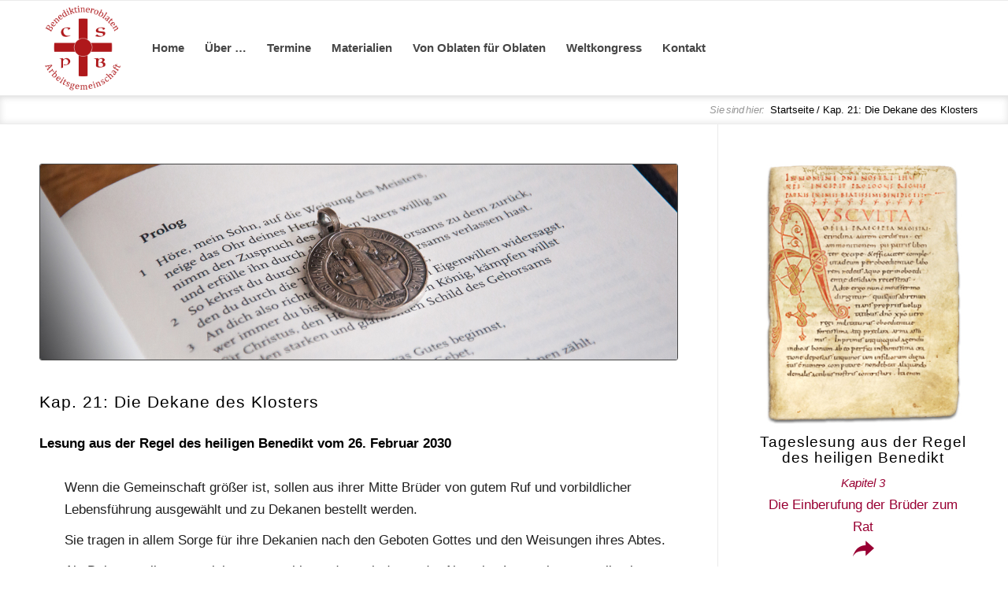

--- FILE ---
content_type: text/html; charset=UTF-8
request_url: https://benediktineroblaten.de/tageslesung/kap-21-die-dekane-des-klosters-6-2030-02-26/
body_size: 11188
content:
<!DOCTYPE html>
<html lang="de" class="html_stretched responsive av-preloader-disabled  html_header_top html_logo_left html_main_nav_header html_menu_right html_custom html_header_sticky html_header_shrinking_disabled html_mobile_menu_phone html_header_searchicon_disabled html_content_align_center html_header_unstick_top_disabled html_header_stretch_disabled html_elegant-blog html_modern-blog html_av-overlay-side html_av-overlay-side-classic html_av-submenu-noclone html_entry_id_9463 av-cookies-no-cookie-consent av-no-preview av-default-lightbox html_text_menu_active av-mobile-menu-switch-default">
<head>
<meta charset="UTF-8" />


<!-- mobile setting -->
<meta name="viewport" content="width=device-width, initial-scale=1">

<!-- Scripts/CSS and wp_head hook -->
<meta name='robots' content='index, follow, max-image-preview:large, max-snippet:-1, max-video-preview:-1' />
	<style>img:is([sizes="auto" i], [sizes^="auto," i]) { contain-intrinsic-size: 3000px 1500px }</style>
	
	<!-- This site is optimized with the Yoast SEO plugin v26.7 - https://yoast.com/wordpress/plugins/seo/ -->
	<title>Kap. 21: Die Dekane des Klosters - Arbeitsgemeinschaft Benediktineroblaten im deutschsprachigen Raum</title>
	<link rel="canonical" href="https://benediktineroblaten.de/tageslesung/kap-21-die-dekane-des-klosters-6-2030-02-26/" />
	<meta property="og:locale" content="de_DE" />
	<meta property="og:type" content="article" />
	<meta property="og:title" content="Kap. 21: Die Dekane des Klosters - Arbeitsgemeinschaft Benediktineroblaten im deutschsprachigen Raum" />
	<meta property="og:description" content="Wenn die Gemeinschaft größer ist, sollen aus ihrer Mitte Brüder von gutem Ruf und vorbildlicher Lebensführung ausgewählt und zu Dekanen bestellt werden. Sie tragen in allem Sorge für ihre Dekanien nach den Geboten Gottes und den Weisungen ihres Abtes. Als Dekane sollen nur solche ausgewählt werden, mit denen der Abt seine Last unbesorgt teilen kann. [&hellip;]" />
	<meta property="og:url" content="https://benediktineroblaten.de/tageslesung/kap-21-die-dekane-des-klosters-6-2030-02-26/" />
	<meta property="og:site_name" content="Arbeitsgemeinschaft Benediktineroblaten im deutschsprachigen Raum" />
	<meta property="article:modified_time" content="2016-02-26T12:25:16+00:00" />
	<meta name="twitter:card" content="summary_large_image" />
	<meta name="twitter:label1" content="Geschätzte Lesezeit" />
	<meta name="twitter:data1" content="1 Minute" />
	<script type="application/ld+json" class="yoast-schema-graph">{"@context":"https://schema.org","@graph":[{"@type":"WebPage","@id":"https://benediktineroblaten.de/tageslesung/kap-21-die-dekane-des-klosters-6-2030-02-26/","url":"https://benediktineroblaten.de/tageslesung/kap-21-die-dekane-des-klosters-6-2030-02-26/","name":"Kap. 21: Die Dekane des Klosters - Arbeitsgemeinschaft Benediktineroblaten im deutschsprachigen Raum","isPartOf":{"@id":"https://benediktineroblaten.de/#website"},"datePublished":"2016-02-26T12:20:58+00:00","dateModified":"2016-02-26T12:25:16+00:00","breadcrumb":{"@id":"https://benediktineroblaten.de/tageslesung/kap-21-die-dekane-des-klosters-6-2030-02-26/#breadcrumb"},"inLanguage":"de","potentialAction":[{"@type":"ReadAction","target":["https://benediktineroblaten.de/tageslesung/kap-21-die-dekane-des-klosters-6-2030-02-26/"]}]},{"@type":"BreadcrumbList","@id":"https://benediktineroblaten.de/tageslesung/kap-21-die-dekane-des-klosters-6-2030-02-26/#breadcrumb","itemListElement":[{"@type":"ListItem","position":1,"name":"Startseite","item":"https://benediktineroblaten.de/"},{"@type":"ListItem","position":2,"name":"Kap. 21: Die Dekane des Klosters"}]},{"@type":"WebSite","@id":"https://benediktineroblaten.de/#website","url":"https://benediktineroblaten.de/","name":"Arbeitsgemeinschaft Benediktineroblaten im deutschsprachigen Raum","description":"","publisher":{"@id":"https://benediktineroblaten.de/#organization"},"potentialAction":[{"@type":"SearchAction","target":{"@type":"EntryPoint","urlTemplate":"https://benediktineroblaten.de/?s={search_term_string}"},"query-input":{"@type":"PropertyValueSpecification","valueRequired":true,"valueName":"search_term_string"}}],"inLanguage":"de"},{"@type":"Organization","@id":"https://benediktineroblaten.de/#organization","name":"Arbeitsgemeinschaft Benediktineroblaten im deutschen Sprachraum e.V.","url":"https://benediktineroblaten.de/","logo":{"@type":"ImageObject","inLanguage":"de","@id":"https://benediktineroblaten.de/#/schema/logo/image/","url":"","contentUrl":"","caption":"Arbeitsgemeinschaft Benediktineroblaten im deutschen Sprachraum e.V."},"image":{"@id":"https://benediktineroblaten.de/#/schema/logo/image/"}}]}</script>
	<!-- / Yoast SEO plugin. -->


<link rel="alternate" type="application/rss+xml" title="Arbeitsgemeinschaft Benediktineroblaten im deutschsprachigen Raum &raquo; Feed" href="https://benediktineroblaten.de/feed/" />
<link rel="alternate" type="application/rss+xml" title="Arbeitsgemeinschaft Benediktineroblaten im deutschsprachigen Raum &raquo; Kommentar-Feed" href="https://benediktineroblaten.de/comments/feed/" />
<link rel='stylesheet' id='css-0-css' href='https://benediktineroblaten.de/wp-content/mmr/7add80ef-1765933400.min.css' type='text/css' media='all' />
<style id='css-0-inline-css' type='text/css'>
body .em { --font-family : inherit; --font-weight : inherit; --font-size : 1em; --line-height : inherit; }
</style>
<link rel='stylesheet' id='css-1-css' href='https://benediktineroblaten.de/wp-content/mmr/99f80a05-1761997167.min.css' type='text/css' media='all' />
<link rel='stylesheet' id='css-2-css' href='https://benediktineroblaten.de/wp-content/mmr/a4ea1135-1761997167.min.css' type='text/css' media='screen' />
<link rel='stylesheet' id='css-3-css' href='https://benediktineroblaten.de/wp-content/mmr/0a81136d-1767834202.min.css' type='text/css' media='all' />
<style id='css-3-inline-css' type='text/css'>
[data-borlabs-cookie-wrap] [data-borlabs-cookie] {background:#f9f9f9 !important; color:#606569 !important;}
[data-borlabs-cookie-wrap] [data-borlabs-cookie] p {color:#606569 !important;}
[data-borlabs-cookie-wrap] [data-borlabs-cookie] p a {color:#288fe9 !important;}
[data-borlabs-cookie-wrap] [data-borlabs-cookie] p.borlabsCookieSubHeadline {background:#eeeeee !important;}
[data-borlabs-cookie-wrap] [data-borlabs-cookie] p.borlabsCookieSuccess {color:#5eb930 !important;}
[data-borlabs-cookie-wrap] [data-borlabs-cookie] [data-borlabs-selection] ul {border-top: 1px solid #f2f2f2 !important; border-left: 1px solid #f2f2f2 !important; border-right: 1px solid #f2f2f2 !important;}
[data-borlabs-cookie-wrap] [data-borlabs-cookie] [data-borlabs-selection] ul li.cookieOption1 {background:#ffffff !important; border-bottom: 1px solid #f2f2f2 !important; color:#606569 !important;}
[data-borlabs-cookie-wrap] [data-borlabs-cookie] [data-borlabs-selection] ul li.cookieOption1:hover {background-color:#288fe9 !important; color:#ffffff !important;}
[data-borlabs-cookie-wrap] [data-borlabs-cookie] [data-borlabs-selection] ul li.cookieOption2 {background:#ffffff !important; border-bottom: 1px solid #f2f2f2 !important; color:#606569 !important;}
[data-borlabs-cookie-wrap] [data-borlabs-cookie] [data-borlabs-selection] ul li.cookieOption2:hover {background-color:#288fe9 !important; color:#ffffff !important;}
[data-borlabs-cookie-wrap] [data-borlabs-cookie] [data-borlabs-selection] ul li.cookieOption3 {background:#ffffff !important; border-bottom: 1px solid #f2f2f2 !important; color:#606569 !important;}
[data-borlabs-cookie-wrap] [data-borlabs-cookie] [data-borlabs-selection] ul li.cookieOption3:hover {background-color:#288fe9 !important; color:#ffffff !important;}
[data-borlabs-cookie-wrap] [data-borlabs-cookie] [data-borlabs-help] a {color:#288fe9 !important;}
.borlabs-cookie-bct-default, [data-borlabs-cookie-opt-out] {background:#efefef !important; color: #666666 !important;}
.borlabs-cookie-bct-default p, [data-borlabs-cookie-opt-out] p {color: #666666 !important;}
.borlabs-cookie-bct-default a[role="button"], [data-borlabs-cookie-opt-out] a[role="button"] {background:#288fe9 !important; color: #ffffff !important;}
.borlabs-cookie-bct-default a[role="button"]:hover, [data-borlabs-cookie-opt-out] a[role="button"]:hover {background:#2875e9 !important; color: #ffffff !important;}
[data-borlabs-cookie-opt-out] [data-borlabs-cookie-opt-out-success] {color: #5eb930 !important;}
</style>
<link rel='stylesheet' id='css-4-css' href='https://benediktineroblaten.de/wp-content/mmr/356505ae-1761997167.min.css' type='text/css' media='all' />
<script type="text/javascript" src="https://benediktineroblaten.de/wp-content/mmr/2f03053c-1702203270.min.js" id="js-5-js"></script>
<script type="text/javascript" src="https://benediktineroblaten.de/wp-content/mmr/2a3e0500-1752641816.min.js" id="js-6-js"></script>
<script type="text/javascript" src="https://benediktineroblaten.de/wp-content/mmr/1d0403fe-1739178794.min.js" id="js-7-js"></script>
<script type="text/javascript" src="https://benediktineroblaten.de/wp-content/mmr/151a031a-1712724071.min.js" id="js-8-js"></script>
<script type="text/javascript" id="js-8-js-after">
/* <![CDATA[ */
wp.i18n.setLocaleData( { 'text direction\u0004ltr': [ 'ltr' ] } );
/* ]]> */
</script>
<script type="text/javascript" id="js-9-js-extra">
/* <![CDATA[ */
var EM = {"ajaxurl":"https:\/\/benediktineroblaten.de\/wp-admin\/admin-ajax.php","locationajaxurl":"https:\/\/benediktineroblaten.de\/wp-admin\/admin-ajax.php?action=locations_search","firstDay":"1","locale":"de","dateFormat":"yy-mm-dd","ui_css":"https:\/\/benediktineroblaten.de\/wp-content\/plugins\/events-manager\/includes\/css\/jquery-ui\/build.min.css","show24hours":"1","is_ssl":"1","autocomplete_limit":"10","calendar":{"breakpoints":{"small":560,"medium":908,"large":false},"month_format":"M Y"},"phone":"","datepicker":{"format":"d.m.Y","locale":"de"},"search":{"breakpoints":{"small":650,"medium":850,"full":false}},"url":"https:\/\/benediktineroblaten.de\/wp-content\/plugins\/events-manager","assets":{"input.em-uploader":{"js":{"em-uploader":{"url":"https:\/\/benediktineroblaten.de\/wp-content\/plugins\/events-manager\/includes\/js\/em-uploader.js?v=7.2.3.1","event":"em_uploader_ready"}}},".em-event-editor":{"js":{"event-editor":{"url":"https:\/\/benediktineroblaten.de\/wp-content\/plugins\/events-manager\/includes\/js\/events-manager-event-editor.js?v=7.2.3.1","event":"em_event_editor_ready"}},"css":{"event-editor":"https:\/\/benediktineroblaten.de\/wp-content\/plugins\/events-manager\/includes\/css\/events-manager-event-editor.min.css?v=7.2.3.1"}},".em-recurrence-sets, .em-timezone":{"js":{"luxon":{"url":"luxon\/luxon.js?v=7.2.3.1","event":"em_luxon_ready"}}},".em-booking-form, #em-booking-form, .em-booking-recurring, .em-event-booking-form":{"js":{"em-bookings":{"url":"https:\/\/benediktineroblaten.de\/wp-content\/plugins\/events-manager\/includes\/js\/bookingsform.js?v=7.2.3.1","event":"em_booking_form_js_loaded"}}},"#em-opt-archetypes":{"js":{"archetypes":"https:\/\/benediktineroblaten.de\/wp-content\/plugins\/events-manager\/includes\/js\/admin-archetype-editor.js?v=7.2.3.1","archetypes_ms":"https:\/\/benediktineroblaten.de\/wp-content\/plugins\/events-manager\/includes\/js\/admin-archetypes.js?v=7.2.3.1","qs":"qs\/qs.js?v=7.2.3.1"}}},"cached":"","txt_search":"Suche","txt_searching":"Suche...","txt_loading":"Wird geladen\u00a0\u2026"};
/* ]]> */
</script>
<script type="text/javascript" src="https://benediktineroblaten.de/wp-content/mmr/42bf0663-1765933400.min.js" id="js-9-js"></script>
<script type="text/javascript" src="https://benediktineroblaten.de/wp-content/mmr/a80f0abb-1765933400.min.js" id="js-10-js"></script>
<script type="text/javascript" src="https://benediktineroblaten.de/wp-content/mmr/17690371-1761997167.min.js" id="js-11-js"></script>
<script type="text/javascript" src="https://benediktineroblaten.de/wp-content/mmr/2cb10518-1761997167.min.js" id="js-12-js"></script>
<script type="text/javascript" src="https://benediktineroblaten.de/wp-content/mmr/67680859-1645533264.min.js" id="js-13-js"></script>
<link rel="https://api.w.org/" href="https://benediktineroblaten.de/wp-json/" /><link rel="EditURI" type="application/rsd+xml" title="RSD" href="https://benediktineroblaten.de/xmlrpc.php?rsd" />
<meta name="generator" content="WordPress 6.8.3" />
<link rel='shortlink' href='https://benediktineroblaten.de/?p=9463' />
<link rel="alternate" title="oEmbed (JSON)" type="application/json+oembed" href="https://benediktineroblaten.de/wp-json/oembed/1.0/embed?url=https%3A%2F%2Fbenediktineroblaten.de%2Ftageslesung%2Fkap-21-die-dekane-des-klosters-6-2030-02-26%2F" />
<link rel="alternate" title="oEmbed (XML)" type="text/xml+oembed" href="https://benediktineroblaten.de/wp-json/oembed/1.0/embed?url=https%3A%2F%2Fbenediktineroblaten.de%2Ftageslesung%2Fkap-21-die-dekane-des-klosters-6-2030-02-26%2F&#038;format=xml" />

<link rel="icon" href="https://benediktineroblaten.de/wp-content/uploads/2018/01/arbeitsgemeinschaft-benediktineroblaten_favicon_64x64.png" type="image/png">
<!--[if lt IE 9]><script src="https://benediktineroblaten.de/wp-content/themes/enfold/js/html5shiv.js"></script><![endif]--><link rel="profile" href="https://gmpg.org/xfn/11" />
<link rel="alternate" type="application/rss+xml" title="Arbeitsgemeinschaft Benediktineroblaten im deutschsprachigen Raum RSS2 Feed" href="https://benediktineroblaten.de/feed/" />
<link rel="pingback" href="https://benediktineroblaten.de/xmlrpc.php" />

<style type='text/css' media='screen'>
 #top #header_main > .container, #top #header_main > .container .main_menu  .av-main-nav > li > a, #top #header_main #menu-item-shop .cart_dropdown_link{ height:120px; line-height: 120px; }
 .html_top_nav_header .av-logo-container{ height:120px;  }
 .html_header_top.html_header_sticky #top #wrap_all #main{ padding-top:120px; } 
</style>
<style type="text/css">
		@font-face {font-family: 'entypo-fontello-enfold'; font-weight: normal; font-style: normal; font-display: auto;
		src: url('https://benediktineroblaten.de/wp-content/themes/enfold/config-templatebuilder/avia-template-builder/assets/fonts/entypo-fontello-enfold/entypo-fontello-enfold.woff2') format('woff2'),
		url('https://benediktineroblaten.de/wp-content/themes/enfold/config-templatebuilder/avia-template-builder/assets/fonts/entypo-fontello-enfold/entypo-fontello-enfold.woff') format('woff'),
		url('https://benediktineroblaten.de/wp-content/themes/enfold/config-templatebuilder/avia-template-builder/assets/fonts/entypo-fontello-enfold/entypo-fontello-enfold.ttf') format('truetype'),
		url('https://benediktineroblaten.de/wp-content/themes/enfold/config-templatebuilder/avia-template-builder/assets/fonts/entypo-fontello-enfold/entypo-fontello-enfold.svg#entypo-fontello-enfold') format('svg'),
		url('https://benediktineroblaten.de/wp-content/themes/enfold/config-templatebuilder/avia-template-builder/assets/fonts/entypo-fontello-enfold/entypo-fontello-enfold.eot'),
		url('https://benediktineroblaten.de/wp-content/themes/enfold/config-templatebuilder/avia-template-builder/assets/fonts/entypo-fontello-enfold/entypo-fontello-enfold.eot?#iefix') format('embedded-opentype');
		}

		#top .avia-font-entypo-fontello-enfold, body .avia-font-entypo-fontello-enfold, html body [data-av_iconfont='entypo-fontello-enfold']:before{ font-family: 'entypo-fontello-enfold'; }
		
		@font-face {font-family: 'entypo-fontello'; font-weight: normal; font-style: normal; font-display: auto;
		src: url('https://benediktineroblaten.de/wp-content/themes/enfold/config-templatebuilder/avia-template-builder/assets/fonts/entypo-fontello/entypo-fontello.woff2') format('woff2'),
		url('https://benediktineroblaten.de/wp-content/themes/enfold/config-templatebuilder/avia-template-builder/assets/fonts/entypo-fontello/entypo-fontello.woff') format('woff'),
		url('https://benediktineroblaten.de/wp-content/themes/enfold/config-templatebuilder/avia-template-builder/assets/fonts/entypo-fontello/entypo-fontello.ttf') format('truetype'),
		url('https://benediktineroblaten.de/wp-content/themes/enfold/config-templatebuilder/avia-template-builder/assets/fonts/entypo-fontello/entypo-fontello.svg#entypo-fontello') format('svg'),
		url('https://benediktineroblaten.de/wp-content/themes/enfold/config-templatebuilder/avia-template-builder/assets/fonts/entypo-fontello/entypo-fontello.eot'),
		url('https://benediktineroblaten.de/wp-content/themes/enfold/config-templatebuilder/avia-template-builder/assets/fonts/entypo-fontello/entypo-fontello.eot?#iefix') format('embedded-opentype');
		}

		#top .avia-font-entypo-fontello, body .avia-font-entypo-fontello, html body [data-av_iconfont='entypo-fontello']:before{ font-family: 'entypo-fontello'; }
		
		@font-face {font-family: 'benediktiner'; font-weight: normal; font-style: normal; font-display: auto;
		src: url('https://benediktineroblaten.de/wp-content/uploads/avia_fonts/benediktiner/benediktiner.woff2') format('woff2'),
		url('https://benediktineroblaten.de/wp-content/uploads/avia_fonts/benediktiner/benediktiner.woff') format('woff'),
		url('https://benediktineroblaten.de/wp-content/uploads/avia_fonts/benediktiner/benediktiner.ttf') format('truetype'),
		url('https://benediktineroblaten.de/wp-content/uploads/avia_fonts/benediktiner/benediktiner.svg#benediktiner') format('svg'),
		url('https://benediktineroblaten.de/wp-content/uploads/avia_fonts/benediktiner/benediktiner.eot'),
		url('https://benediktineroblaten.de/wp-content/uploads/avia_fonts/benediktiner/benediktiner.eot?#iefix') format('embedded-opentype');
		}

		#top .avia-font-benediktiner, body .avia-font-benediktiner, html body [data-av_iconfont='benediktiner']:before{ font-family: 'benediktiner'; }
		</style>

<!--
Debugging Info for Theme support: 

Theme: Enfold
Version: 7.1.3
Installed: enfold
AviaFramework Version: 5.6
AviaBuilder Version: 6.0
aviaElementManager Version: 1.0.1
- - - - - - - - - - -
ChildTheme: Enfold Child
ChildTheme Version: 
ChildTheme Installed: enfold

- - - - - - - - - - -
ML:512-PU:76-PLA:12
WP:6.8.3
Compress: CSS:disabled - JS:disabled
Updates: enabled - token has changed and not verified
PLAu:10
-->
</head>

<body id="top" class="wp-singular event-template-default single single-event postid-9463 wp-theme-enfold wp-child-theme-enfold-child stretched rtl_columns av-curtain-numeric georgia-websave georgia helvetica-websave helvetica  post-type-event event-categories-regula-benedicti avia-responsive-images-support" itemscope="itemscope" itemtype="https://schema.org/WebPage" >

	
	<div id='wrap_all'>

	
<header id='header' class='all_colors header_color light_bg_color  av_header_top av_logo_left av_main_nav_header av_menu_right av_custom av_header_sticky av_header_shrinking_disabled av_header_stretch_disabled av_mobile_menu_phone av_header_searchicon_disabled av_header_unstick_top_disabled av_bottom_nav_disabled  av_header_border_disabled'  data-av_shrink_factor='50' role="banner" itemscope="itemscope" itemtype="https://schema.org/WPHeader" >

		<div  id='header_main' class='container_wrap container_wrap_logo'>

        <div class='container av-logo-container'><div class='inner-container'><span class='logo avia-standard-logo'><a href='https://benediktineroblaten.de/' class='' aria-label='Arge Benediktineroblaten' title='Arge Benediktineroblaten'><img src="https://benediktineroblaten.de/wp-content/uploads/2019/08/arge-benediktineroblaten.png" srcset="https://benediktineroblaten.de/wp-content/uploads/2019/08/arge-benediktineroblaten.png 600w, https://benediktineroblaten.de/wp-content/uploads/2019/08/arge-benediktineroblaten-150x150.png 150w, https://benediktineroblaten.de/wp-content/uploads/2019/08/arge-benediktineroblaten-300x300.png 300w, https://benediktineroblaten.de/wp-content/uploads/2019/08/arge-benediktineroblaten-100x100.png 100w, https://benediktineroblaten.de/wp-content/uploads/2019/08/arge-benediktineroblaten-200x200.png 200w, https://benediktineroblaten.de/wp-content/uploads/2019/08/arge-benediktineroblaten-450x450.png 450w, https://benediktineroblaten.de/wp-content/uploads/2019/08/arge-benediktineroblaten-45x45.png 45w" sizes="(max-width: 600px) 100vw, 600px" height="100" width="300" alt='Arbeitsgemeinschaft Benediktineroblaten im deutschsprachigen Raum' title='Arge Benediktineroblaten' /></a></span><nav class='main_menu' data-selectname='Wähle eine Seite'  role="navigation" itemscope="itemscope" itemtype="https://schema.org/SiteNavigationElement" ><div class="avia-menu av-main-nav-wrap"><ul role="menu" class="menu av-main-nav" id="avia-menu"><li role="menuitem" id="menu-item-11849" class="menu-item menu-item-type-post_type menu-item-object-page menu-item-home menu-item-top-level menu-item-top-level-1"><a href="https://benediktineroblaten.de/" itemprop="url" tabindex="0"><span class="avia-bullet"></span><span class="avia-menu-text">Home</span><span class="avia-menu-fx"><span class="avia-arrow-wrap"><span class="avia-arrow"></span></span></span></a></li>
<li role="menuitem" id="menu-item-48" class="menu-item menu-item-type-post_type menu-item-object-page menu-item-has-children menu-item-top-level menu-item-top-level-2"><a href="https://benediktineroblaten.de/arbeitsgemeinschaft/" itemprop="url" tabindex="0"><span class="avia-bullet"></span><span class="avia-menu-text">Über &#8230;</span><span class="avia-menu-fx"><span class="avia-arrow-wrap"><span class="avia-arrow"></span></span></span></a>


<ul class="sub-menu">
	<li role="menuitem" id="menu-item-11305" class="menu-item menu-item-type-post_type menu-item-object-page menu-item-has-children"><a href="https://benediktineroblaten.de/arbeitsgemeinschaft/" itemprop="url" tabindex="0"><span class="avia-bullet"></span><span class="avia-menu-text">&#8230; die Arbeitsgemeinschaft</span></a>
	<ul class="sub-menu">
		<li role="menuitem" id="menu-item-12069" class="menu-item menu-item-type-post_type menu-item-object-page"><a href="https://benediktineroblaten.de/arbeitsgemeinschaft/geschichte-2/" itemprop="url" tabindex="0"><span class="avia-bullet"></span><span class="avia-menu-text">Geschichte</span></a></li>
		<li role="menuitem" id="menu-item-12073" class="menu-item menu-item-type-post_type menu-item-object-page"><a href="https://benediktineroblaten.de/arbeitsgemeinschaft/engagement/" itemprop="url" tabindex="0"><span class="avia-bullet"></span><span class="avia-menu-text">Engagement</span></a></li>
		<li role="menuitem" id="menu-item-12081" class="menu-item menu-item-type-post_type menu-item-object-page"><a href="https://benediktineroblaten.de/arbeitsgemeinschaft/vorstand/" itemprop="url" tabindex="0"><span class="avia-bullet"></span><span class="avia-menu-text">Vorstand</span></a></li>
		<li role="menuitem" id="menu-item-12079" class="menu-item menu-item-type-post_type menu-item-object-page"><a href="https://benediktineroblaten.de/arbeitsgemeinschaft/ehemalige-vorstaende/" itemprop="url" tabindex="0"><span class="avia-bullet"></span><span class="avia-menu-text">Ehrenmitglieder</span></a></li>
		<li role="menuitem" id="menu-item-12068" class="menu-item menu-item-type-post_type menu-item-object-page"><a href="https://benediktineroblaten.de/arbeitsgemeinschaft/statuten/" itemprop="url" tabindex="0"><span class="avia-bullet"></span><span class="avia-menu-text">Statut</span></a></li>
	</ul>
</li>
	<li role="menuitem" id="menu-item-44" class="menu-item menu-item-type-post_type menu-item-object-page menu-item-has-children"><a href="https://benediktineroblaten.de/arbeitsgemeinschaft/geschichte/" itemprop="url" tabindex="0"><span class="avia-bullet"></span><span class="avia-menu-text">&#8230; die Geschichte des Oblatentums</span></a>
	<ul class="sub-menu">
		<li role="menuitem" id="menu-item-12103" class="menu-item menu-item-type-post_type menu-item-object-page"><a href="https://benediktineroblaten.de/arbeitsgemeinschaft/geschichte/bekannte-oblaten/" itemprop="url" tabindex="0"><span class="avia-bullet"></span><span class="avia-menu-text">Bekannte Oblaten</span></a></li>
	</ul>
</li>
	<li role="menuitem" id="menu-item-43" class="menu-item menu-item-type-post_type menu-item-object-page"><a href="https://benediktineroblaten.de/arbeitsgemeinschaft/kloester-und-kommunitaeten/" itemprop="url" tabindex="0"><span class="avia-bullet"></span><span class="avia-menu-text">&#8230; die Klöster &#038; Kommunitäten</span></a></li>
</ul>
</li>
<li role="menuitem" id="menu-item-12416" class="menu-item menu-item-type-custom menu-item-object-custom menu-item-has-children menu-item-top-level menu-item-top-level-3"><a href="#" itemprop="url" tabindex="0"><span class="avia-bullet"></span><span class="avia-menu-text">Termine</span><span class="avia-menu-fx"><span class="avia-arrow-wrap"><span class="avia-arrow"></span></span></span></a>


<ul class="sub-menu">
	<li role="menuitem" id="menu-item-12312" class="menu-item menu-item-type-post_type menu-item-object-page"><a href="https://benediktineroblaten.de/termine/" itemprop="url" tabindex="0"><span class="avia-bullet"></span><span class="avia-menu-text">Aktuell</span></a></li>
	<li role="menuitem" id="menu-item-12003" class="menu-item menu-item-type-post_type menu-item-object-page"><a href="https://benediktineroblaten.de/termine/berichte/" itemprop="url" tabindex="0"><span class="avia-bullet"></span><span class="avia-menu-text">Berichte</span></a></li>
	<li role="menuitem" id="menu-item-12800" class="menu-item menu-item-type-post_type menu-item-object-page"><a href="https://benediktineroblaten.de/termine/chronik/" itemprop="url" tabindex="0"><span class="avia-bullet"></span><span class="avia-menu-text">Chronik</span></a></li>
</ul>
</li>
<li role="menuitem" id="menu-item-12417" class="menu-item menu-item-type-custom menu-item-object-custom menu-item-has-children menu-item-top-level menu-item-top-level-4"><a href="#" itemprop="url" tabindex="0"><span class="avia-bullet"></span><span class="avia-menu-text">Materialien</span><span class="avia-menu-fx"><span class="avia-arrow-wrap"><span class="avia-arrow"></span></span></span></a>


<ul class="sub-menu">
	<li role="menuitem" id="menu-item-12001" class="menu-item menu-item-type-post_type menu-item-object-page"><a href="https://benediktineroblaten.de/materialien/benediktinische-leseliste/" itemprop="url" tabindex="0"><span class="avia-bullet"></span><span class="avia-menu-text">Benediktinische Leseliste</span></a></li>
	<li role="menuitem" id="menu-item-12002" class="menu-item menu-item-type-post_type menu-item-object-page"><a href="https://benediktineroblaten.de/materialien/quellen-texte/" itemprop="url" tabindex="0"><span class="avia-bullet"></span><span class="avia-menu-text">Quellen &#038; Texte</span></a></li>
</ul>
</li>
<li role="menuitem" id="menu-item-12016" class="menu-item menu-item-type-custom menu-item-object-custom menu-item-has-children menu-item-top-level menu-item-top-level-5"><a href="#" itemprop="url" tabindex="0"><span class="avia-bullet"></span><span class="avia-menu-text">Von Oblaten für Oblaten</span><span class="avia-menu-fx"><span class="avia-arrow-wrap"><span class="avia-arrow"></span></span></span></a>


<ul class="sub-menu">
	<li role="menuitem" id="menu-item-11963" class="menu-item menu-item-type-post_type menu-item-object-page"><a href="https://benediktineroblaten.de/von-oblaten-fuer-oblaten/lebenszeugnisse/" itemprop="url" tabindex="0"><span class="avia-bullet"></span><span class="avia-menu-text">Lebenszeugnisse</span></a></li>
	<li role="menuitem" id="menu-item-12538" class="menu-item menu-item-type-post_type menu-item-object-page"><a href="https://benediktineroblaten.de/von-oblaten-fuer-oblaten/themen/" itemprop="url" tabindex="0"><span class="avia-bullet"></span><span class="avia-menu-text">Themen</span></a></li>
	<li role="menuitem" id="menu-item-11961" class="menu-item menu-item-type-post_type menu-item-object-page"><a href="https://benediktineroblaten.de/von-oblaten-fuer-oblaten/rezensionen/" itemprop="url" tabindex="0"><span class="avia-bullet"></span><span class="avia-menu-text">Rezensionen</span></a></li>
</ul>
</li>
<li role="menuitem" id="menu-item-12018" class="menu-item menu-item-type-custom menu-item-object-custom menu-item-has-children menu-item-top-level menu-item-top-level-6"><a href="#" itemprop="url" tabindex="0"><span class="avia-bullet"></span><span class="avia-menu-text">Weltkongress</span><span class="avia-menu-fx"><span class="avia-arrow-wrap"><span class="avia-arrow"></span></span></span></a>


<ul class="sub-menu">
	<li role="menuitem" id="menu-item-12713" class="menu-item menu-item-type-post_type menu-item-object-page menu-item-has-children"><a href="https://benediktineroblaten.de/weltkongress-2023-2/" itemprop="url" tabindex="0"><span class="avia-bullet"></span><span class="avia-menu-text">Weltkongress 2023</span></a>
	<ul class="sub-menu">
		<li role="menuitem" id="menu-item-12714" class="menu-item menu-item-type-post_type menu-item-object-page"><a href="https://benediktineroblaten.de/weltkongress-2023-2/weltkongress-2023-3/" itemprop="url" tabindex="0"><span class="avia-bullet"></span><span class="avia-menu-text">Weltkongress 2023</span></a></li>
		<li role="menuitem" id="menu-item-11612" class="menu-item menu-item-type-post_type menu-item-object-page"><a href="https://benediktineroblaten.de/weltkongress/weltkongress-2021-2022/" itemprop="url" tabindex="0"><span class="avia-bullet"></span><span class="avia-menu-text">Auf dem Weg zum Weltkongress 2023</span></a></li>
	</ul>
</li>
	<li role="menuitem" id="menu-item-11300" class="menu-item menu-item-type-post_type menu-item-object-page"><a href="https://benediktineroblaten.de/weltkongress/weltkongress-2017/" itemprop="url" tabindex="0"><span class="avia-bullet"></span><span class="avia-menu-text">Weltkongress 2017</span></a></li>
	<li role="menuitem" id="menu-item-11301" class="menu-item menu-item-type-post_type menu-item-object-page"><a href="https://benediktineroblaten.de/weltkongress/weltkongress-2013/" itemprop="url" tabindex="0"><span class="avia-bullet"></span><span class="avia-menu-text">Weltkongress 2013</span></a></li>
</ul>
</li>
<li role="menuitem" id="menu-item-46" class="menu-item menu-item-type-post_type menu-item-object-page menu-item-has-children menu-item-top-level menu-item-top-level-7"><a href="https://benediktineroblaten.de/kontakt/" itemprop="url" tabindex="0"><span class="avia-bullet"></span><span class="avia-menu-text">Kontakt</span><span class="avia-menu-fx"><span class="avia-arrow-wrap"><span class="avia-arrow"></span></span></span></a>


<ul class="sub-menu">
	<li role="menuitem" id="menu-item-11438" class="menu-item menu-item-type-post_type menu-item-object-page"><a href="https://benediktineroblaten.de/kontakt/impressum/" itemprop="url" tabindex="0"><span class="avia-bullet"></span><span class="avia-menu-text">Impressum</span></a></li>
	<li role="menuitem" id="menu-item-11437" class="menu-item menu-item-type-post_type menu-item-object-page"><a href="https://benediktineroblaten.de/kontakt/datenschutz/" itemprop="url" tabindex="0"><span class="avia-bullet"></span><span class="avia-menu-text">Datenschutzerklärung</span></a></li>
</ul>
</li>
<li class="av-burger-menu-main menu-item-avia-special " role="menuitem">
	        			<a href="#" aria-label="Menü" aria-hidden="false">
							<span class="av-hamburger av-hamburger--spin av-js-hamburger">
								<span class="av-hamburger-box">
						          <span class="av-hamburger-inner"></span>
						          <strong>Menü</strong>
								</span>
							</span>
							<span class="avia_hidden_link_text">Menü</span>
						</a>
	        		   </li></ul></div></nav></div> </div> 
		<!-- end container_wrap-->
		</div>
<div class="header_bg"></div>
<!-- end header -->
</header>

	<div id='main' class='all_colors' data-scroll-offset='120'>

	<div class='stretch_full container_wrap alternate_color light_bg_color empty_title  title_container'><div class='container'><div class="breadcrumb breadcrumbs avia-breadcrumbs"><div class="breadcrumb-trail" ><span class="trail-before"><span class="breadcrumb-title">Du bist hier:</span></span> <span  itemscope="itemscope" itemtype="https://schema.org/BreadcrumbList" ><span  itemscope="itemscope" itemtype="https://schema.org/ListItem" itemprop="itemListElement" ><a itemprop="url" href="https://benediktineroblaten.de" title="Arbeitsgemeinschaft Benediktineroblaten im deutschsprachigen Raum" rel="home" class="trail-begin"><span itemprop="name">Startseite</span></a><span itemprop="position" class="hidden">1</span></span></span> <span class="sep">/</span> <span class="trail-end">Kap. 21: Die Dekane des Klosters</span></div></div></div></div>
		<div class='container_wrap container_wrap_first main_color sidebar_right'>

			<div class='container template-blog template-single-blog '>

				<main class='content units av-content-small alpha  av-blog-meta-author-disabled av-blog-meta-comments-disabled av-blog-meta-html-info-disabled av-blog-meta-tag-disabled av-main-single'  role="main" itemprop="mainContentOfPage" >

					<div  class='avia-builder-widget-area clearfix '><div id="custom_html-2" class="widget_text widget clearfix widget_custom_html"><div class="textwidget custom-html-widget"><img src="https://benediktineroblaten.de/wp-content/uploads/2023/02/arge_final.jpg" style="border: 1px solid #444; border-radius: 3px;"/></div></div></div><article class="post-entry post-entry-type-standard post-entry-9463 post-loop-1 post-parity-odd post-entry-last single-small post  post-9463 event type-event status-publish hentry event-categories-regula-benedicti"  itemscope="itemscope" itemtype="https://schema.org/CreativeWork" ><div class="blog-meta"><a href="" class='small-preview'  title="Kap. 21: Die Dekane des Klosters"   itemprop="image" itemscope="itemscope" itemtype="https://schema.org/ImageObject" ><span class='iconfont avia-svg-icon avia-font-svg_entypo-fontello' data-av_svg_icon='pencil' data-av_iconset='svg_entypo-fontello' ><svg version="1.1" xmlns="http://www.w3.org/2000/svg" width="25" height="32" viewBox="0 0 25 32" preserveAspectRatio="xMidYMid meet" role="graphics-symbol" aria-hidden="true">
<path d="M22.976 5.44q1.024 1.024 1.504 2.048t0.48 1.536v0.512l-8.064 8.064-9.28 9.216-7.616 1.664 1.6-7.68 9.28-9.216 8.064-8.064q1.728-0.384 4.032 1.92zM7.168 25.92l0.768-0.768q-0.064-1.408-1.664-3.008-0.704-0.704-1.44-1.12t-1.12-0.416l-0.448-0.064-0.704 0.768-0.576 2.56q0.896 0.512 1.472 1.088 0.768 0.768 1.152 1.536z"></path>
</svg></span></a></div><div class='entry-content-wrapper clearfix standard-content'><header class="entry-content-header" aria-label="Post: Kap. 21: Die Dekane des Klosters"><div class="av-heading-wrapper"><h1 class='post-title entry-title '  itemprop="headline" >Kap. 21: Die Dekane des Klosters<span class="post-format-icon minor-meta"></span></h1><span class="blog-categories minor-meta"><a href="https://benediktineroblaten.de/event-categories/regula-benedicti/" rel="tag">Regula Benedicti</a></span></div></header><span class="av-vertical-delimiter"></span><div class="entry-content"  itemprop="text" ><div class="em em-view-container" id="em-view-6" data-view="event">
	<div class="em pixelbones em-item em-item-single em-event em-event-single em-event-9035 " id="em-event-6" data-view-id="6">
		<p><strong>Lesung aus der Regel des heiligen Benedikt vom 26. Februar 2030</strong></p>
<ol>
<li>Wenn die Gemeinschaft größer ist, sollen aus ihrer Mitte Brüder von gutem Ruf und vorbildlicher Lebensführung ausgewählt und zu Dekanen bestellt werden. </li>
<li>Sie tragen in allem Sorge für ihre Dekanien nach den Geboten Gottes und den Weisungen ihres Abtes. </li>
<li>Als Dekane sollen nur solche ausgewählt werden, mit denen der Abt seine Last unbesorgt teilen kann. </li>
<li>Nicht die Rangordnung sei bei der Wahl entscheidend, sondern Bewährung im Leben und Weisheit in der Lehre. </li>
<li>Wenn einer der Dekane Tadel verdient, weil der Stolz ihn aufbläht, werde er einmal, ein zweites und ein drittes Mal zurecht gewiesen; wenn er sich nicht bessern will, wird er abgesetzt,
</li>
<li>und ein anderer, der geeignet ist soll an seine Stelle treten. </li>
<li>Das gleiche bestimmen wir für den Prior.   </li>
</ol>
 

<p>Die Regellesungen sind entnommen aus:</p>

<p>Die Regel des heiligen Benedikt
Herausgegeben im Auftrag der Salzburger Äbtekonferenz
1. Auflage 2006
© Beuroner Kunstverlag, Beuron</p>

<a href="https://benediktineroblaten.de/materialien/benediktinische-leseliste/" target="_blank">Beuroner Kunstverlag - Regelausgaben</a>	</div>
</div>
	</div><span class="post-meta-infos"><time class="date-container minor-meta updated"  itemprop="datePublished" datetime="2030-02-26T00:00:00+02:00" >26.02.2030</time></span><footer class="entry-footer"><div class='av-social-sharing-box av-social-sharing-box-default av-social-sharing-box-fullwidth'></div></footer><div class='post_delimiter'></div></div><div class="post_author_timeline"></div><span class='hidden'>
				<span class='av-structured-data'  itemprop="image" itemscope="itemscope" itemtype="https://schema.org/ImageObject" >
						<span itemprop='url'>https://benediktineroblaten.de/wp-content/uploads/2019/08/arge-benediktineroblaten.png</span>
						<span itemprop='height'>0</span>
						<span itemprop='width'>0</span>
				</span>
				<span class='av-structured-data'  itemprop="publisher" itemtype="https://schema.org/Organization" itemscope="itemscope" >
						<span itemprop='name'>Sven Nyqvist</span>
						<span itemprop='logo' itemscope itemtype='https://schema.org/ImageObject'>
							<span itemprop='url'>https://benediktineroblaten.de/wp-content/uploads/2019/08/arge-benediktineroblaten.png</span>
						</span>
				</span><span class='av-structured-data'  itemprop="author" itemscope="itemscope" itemtype="https://schema.org/Person" ><span itemprop='name'>Sven Nyqvist</span></span><span class='av-structured-data'  itemprop="datePublished" datetime="2030-02-26T00:00:00+02:00" >2016-02-26 14:20:58</span><span class='av-structured-data'  itemprop="dateModified" itemtype="https://schema.org/dateModified" >2016-02-26 14:25:16</span><span class='av-structured-data'  itemprop="mainEntityOfPage" itemtype="https://schema.org/mainEntityOfPage" ><span itemprop='name'>Kap. 21: Die Dekane des Klosters</span></span></span></article><div class='single-small'></div>


<div class='comment-entry post-entry'>


</div>

				<!--end content-->
				</main>

				<aside class='sidebar sidebar_right   alpha units' aria-label="Sidebar"  role="complementary" itemscope="itemscope" itemtype="https://schema.org/WPSideBar" ><div class="inner_sidebar extralight-border"><section id="nav_menu-4" class="widget clearfix widget_nav_menu"><h3 class="widgettitle">Termine</h3><div class="menu-termine-container"><ul id="menu-termine" class="menu"><li id="menu-item-12413" class="menu-item menu-item-type-post_type menu-item-object-page menu-item-12413"><a href="https://benediktineroblaten.de/termine/">Aktuell</a></li>
<li id="menu-item-12415" class="menu-item menu-item-type-post_type menu-item-object-page menu-item-12415"><a href="https://benediktineroblaten.de/termine/chronik/">Chronik</a></li>
<li id="menu-item-12414" class="menu-item menu-item-type-post_type menu-item-object-page menu-item-12414"><a href="https://benediktineroblaten.de/termine/berichte/">Berichte</a></li>
</ul></div><span class="seperator extralight-border"></span></section><section id="nav_menu-3" class="widget clearfix widget_nav_menu"><h3 class="widgettitle">Materialien</h3><div class="menu-materialien-container"><ul id="menu-materialien" class="menu"><li id="menu-item-12005" class="menu-item menu-item-type-post_type menu-item-object-page menu-item-12005"><a href="https://benediktineroblaten.de/materialien/benediktinische-leseliste/">Benediktinische Leseliste</a></li>
<li id="menu-item-12006" class="menu-item menu-item-type-post_type menu-item-object-page menu-item-12006"><a href="https://benediktineroblaten.de/materialien/quellen-texte/">Quellen &#038; Texte</a></li>
</ul></div><span class="seperator extralight-border"></span></section><section id="nav_menu-2" class="widget clearfix widget_nav_menu"><h3 class="widgettitle">Von Oblaten für Oblaten</h3><div class="menu-von-oblaten-fuer-oblaten-container"><ul id="menu-von-oblaten-fuer-oblaten" class="menu"><li id="menu-item-11967" class="menu-item menu-item-type-post_type menu-item-object-page menu-item-11967"><a href="https://benediktineroblaten.de/von-oblaten-fuer-oblaten/lebenszeugnisse/">Lebenszeugnisse</a></li>
<li id="menu-item-11965" class="menu-item menu-item-type-post_type menu-item-object-page menu-item-11965"><a href="https://benediktineroblaten.de/von-oblaten-fuer-oblaten/rezensionen/">Rezensionen</a></li>
<li id="menu-item-11966" class="menu-item menu-item-type-post_type menu-item-object-page menu-item-11966"><a href="https://benediktineroblaten.de/von-oblaten-fuer-oblaten/laudato-si/">Laudato si</a></li>
</ul></div><span class="seperator extralight-border"></span></section><section id="media_image-2" class="widget clearfix widget_media_image"><img width="260" height="335" src="https://benediktineroblaten.de/wp-content/uploads/2021/07/regel-des-heiligen-benedikt.jpg" class="avia-img-lazy-loading-11856 image wp-image-11856  attachment-full size-full" alt="Regel Des Heiligen Benedikt" style="max-width: 100%; height: auto;" title="St. Gallen, Stiftsbibliothek, Cod. Sang. 915 – Kapiteloffiziumsbuch / p. 27" decoding="async" loading="lazy" srcset="https://benediktineroblaten.de/wp-content/uploads/2021/07/regel-des-heiligen-benedikt.jpg 260w, https://benediktineroblaten.de/wp-content/uploads/2021/07/regel-des-heiligen-benedikt-233x300.jpg 233w" sizes="auto, (max-width: 260px) 100vw, 260px" /><span class="seperator extralight-border"></span></section><section id="em_widget-4" class="widget clearfix widget_em_widget"><h3 class="widgettitle">Tageslesung aus der Regel des heiligen Benedikt</h3><div class="em pixelbones em-list-widget em-events-widget"><li><a href="https://benediktineroblaten.de/tageslesung/kap-3-die-einberufung-der-brueder-zum-rat-3-2026-01-16/">Kap. 3: Die Einberufung der Brüder zum Rat</a></li></div><span class="seperator extralight-border"></span></section></div></aside>
			</div><!--end container-->

		</div><!-- close default .container_wrap element -->



	
				<footer class='container_wrap socket_color' id='socket'  role="contentinfo" itemscope="itemscope" itemtype="https://schema.org/WPFooter" aria-label="Copyright and company info" >
                    <div class='container'>

                        <span class='copyright'>&copy; Arbeitsgemeinschaft Benediktineroblaten im deutschsprachigen Raum </span>

                        
                    </div>

	            <!-- ####### END SOCKET CONTAINER ####### -->
				</footer>


					<!-- end main -->
		</div>

		<!-- end wrap_all --></div>
<a href='#top' title='Nach oben scrollen' id='scroll-top-link' class='avia-svg-icon avia-font-svg_entypo-fontello' data-av_svg_icon='up-open' data-av_iconset='svg_entypo-fontello' tabindex='-1' aria-hidden='true'>
	<svg version="1.1" xmlns="http://www.w3.org/2000/svg" width="19" height="32" viewBox="0 0 19 32" preserveAspectRatio="xMidYMid meet" aria-labelledby='av-svg-title-3' aria-describedby='av-svg-desc-3' role="graphics-symbol" aria-hidden="true">
<title id='av-svg-title-3'>Nach oben scrollen</title>
<desc id='av-svg-desc-3'>Nach oben scrollen</desc>
<path d="M18.048 18.24q0.512 0.512 0.512 1.312t-0.512 1.312q-1.216 1.216-2.496 0l-6.272-6.016-6.272 6.016q-1.28 1.216-2.496 0-0.512-0.512-0.512-1.312t0.512-1.312l7.488-7.168q0.512-0.512 1.28-0.512t1.28 0.512z"></path>
</svg>	<span class="avia_hidden_link_text">Nach oben scrollen</span>
</a>

<div id="fb-root"></div>

<script type="speculationrules">
{"prefetch":[{"source":"document","where":{"and":[{"href_matches":"\/*"},{"not":{"href_matches":["\/wp-*.php","\/wp-admin\/*","\/wp-content\/uploads\/*","\/wp-content\/*","\/wp-content\/plugins\/*","\/wp-content\/themes\/enfold-child\/*","\/wp-content\/themes\/enfold\/*","\/*\\?(.+)"]}},{"not":{"selector_matches":"a[rel~=\"nofollow\"]"}},{"not":{"selector_matches":".no-prefetch, .no-prefetch a"}}]},"eagerness":"conservative"}]}
</script>
		<script type="text/javascript">
			(function() {
				let targetObjectName = 'EM';
				if ( typeof window[targetObjectName] === 'object' && window[targetObjectName] !== null ) {
					Object.assign( window[targetObjectName], []);
				} else {
					console.warn( 'Could not merge extra data: window.' + targetObjectName + ' not found or not an object.' );
				}
			})();
		</script>
			<script type="text/javascript">
	(function($) {
		function b() {
			$("#header_meta a[href$='iframe=true'], #footer a[href$='iframe=true']").magnificPopup({
	    		type: 'iframe',
	    		mainClass: 'avia-popup mfp-zoom-in',
	       	});
		}

		$(window).on('load', function() {
			b();
		});

	})(jQuery);
	</script>
	
 <script type='text/javascript'>
 /* <![CDATA[ */  
var avia_framework_globals = avia_framework_globals || {};
    avia_framework_globals.frameworkUrl = 'https://benediktineroblaten.de/wp-content/themes/enfold/framework/';
    avia_framework_globals.installedAt = 'https://benediktineroblaten.de/wp-content/themes/enfold/';
    avia_framework_globals.ajaxurl = 'https://benediktineroblaten.de/wp-admin/admin-ajax.php';
/* ]]> */ 
</script>
 
 <script id="borlabsCookieMessageBox" type="text/template">    <div data-borlabs-cookie-wrap="popup">
        <div data-borlabs-cookie class="bcPositionBottom">
            <p class="borlabsCookieHeadline">Cookie-Einstellung</p>
            <div data-borlabs-selection>
                <p class="borlabsCookieExplanation">Bitte treffen Sie eine Auswahl. Weitere Informationen zu den Auswirkungen Ihrer Auswahl finden Sie unter <span data-borlabs-cookie-help-link>Hilfe</span>.</p>
                <div data-borlabs-selection-list>
                    <ul>
                        <li class="cookieOption1"><label for="borlabsCookieOptionAll"><input id="borlabsCookieOptionAll" type="radio" name="cookieOption" value="all">Alle Cookies zulassen</label></li>
                                                <li class="cookieOption2"><label for="borlabsCookieOptionFirstParty"><input id="borlabsCookieOptionFirstParty" type="radio" name="cookieOption" value="first-party">Nur First-Party-Cookies zulassen</label></li>
                                            </ul>
                    <p class="borlabsCookieText">Treffen Sie eine Auswahl um fortzufahren</p>
                                    </div>
                <div data-borlabs-selection-success>
                    <p class="borlabsCookieSuccess">Ihre Auswahl wurde gespeichert!</p>
                </div>
                <p class="borlabsCookieText" data-borlabs-cookie-help-link>Hilfe</p>
            </div>
            <div data-borlabs-help>
                <p class="borlabsCookieSubHeadline">Hilfe</p>
                <p>Um fortfahren zu können, müssen Sie eine Cookie-Auswahl treffen. Nachfolgend erhalten Sie eine Erläuterung der verschiedenen Optionen und ihrer Bedeutung.</p>
                <ul>
                    <li><span>Alle Cookies zulassen</span>:<br>Jedes Cookie wie z.B. Tracking- und Analytische-Cookies.</li>
                                        <li><span>Nur First-Party-Cookies zulassen</span>:<br>Nur Cookies von dieser Webseite.</li>
                                    </ul>
                <p>Sie können Ihre Cookie-Einstellung jederzeit hier ändern: <a href="https://benediktineroblaten.de/datenschutz/">Datenschutzerklärung</a>. <a href="https://benediktineroblaten.de/impressum/">Impressum</a></p>
                <p class="borlabsCookieText" data-borlabs-cookie-help-link>Zurück</p>
            </div>
        </div>
    </div>
</script><script type="text/javascript" src="https://benediktineroblaten.de/wp-content/mmr/42a90682-1761997167.min.js" id="js-14-js"></script>
<script type="text/javascript" src="https://benediktineroblaten.de/wp-content/mmr/32940579-1761997167.min.js" id="js-15-js"></script>
<script type="text/javascript" src="https://benediktineroblaten.de/wp-content/mmr/49a606d2-1761997167.min.js" id="js-16-js"></script>
<script type="text/javascript" src="https://benediktineroblaten.de/wp-content/mmr/68da0837-1761997167.min.js" id="js-17-js"></script>
<script type="text/javascript" src="https://benediktineroblaten.de/wp-content/mmr/4ef706f1-1761997167.min.js" id="js-18-js"></script>
<script type="text/javascript" src="https://benediktineroblaten.de/wp-content/mmr/bf580b5d-1761997167.min.js" id="js-19-js"></script>
<script type="text/javascript" src="https://benediktineroblaten.de/wp-content/mmr/575a075e-1761997167.min.js" id="js-20-js"></script>
<script type="text/javascript" src="https://benediktineroblaten.de/wp-content/mmr/0a2c0226-1764550998.min.js" id="js-21-js"></script>
<script type="text/javascript" id="js-22-js-before">
/* <![CDATA[ */
var wpcf7 = {
    "api": {
        "root": "https:\/\/benediktineroblaten.de\/wp-json\/",
        "namespace": "contact-form-7\/v1"
    }
};
/* ]]> */
</script>
<script type="text/javascript" src="https://benediktineroblaten.de/wp-content/mmr/403e05f7-1764550998.min.js" id="js-22-js"></script>
<script type="text/javascript" src="https://benediktineroblaten.de/wp-content/mmr/691d0833-1761997167.min.js" id="js-23-js"></script>
<script type="text/javascript" src="https://benediktineroblaten.de/wp-content/mmr/7dea0933-1761997167.min.js" id="js-24-js"></script>
<script type="text/javascript" src="https://benediktineroblaten.de/wp-content/mmr/4e4106ee-1761997167.min.js" id="js-25-js"></script>
<script type="text/javascript" src="https://benediktineroblaten.de/wp-content/mmr/398005d2-1761997167.min.js" id="js-26-js"></script>
<script type="text/javascript" src="https://benediktineroblaten.de/wp-content/mmr/9d480a54-1761997167.min.js" id="js-27-js"></script>
<script type="text/javascript" src="https://benediktineroblaten.de/wp-content/mmr/397205e3-1761997167.min.js" id="js-28-js"></script>
<script type="text/javascript" src="https://benediktineroblaten.de/wp-content/mmr/600a07c1-1761997167.min.js" id="js-29-js"></script>
<script type="text/javascript" src="https://benediktineroblaten.de/wp-content/mmr/68d20830-1761997167.min.js" id="js-30-js"></script>
<script type="text/javascript" src="https://benediktineroblaten.de/wp-content/mmr/3fc30622-1761997167.min.js" id="js-31-js"></script>
<script type="text/javascript" id="js-32-js-extra">
/* <![CDATA[ */
var borlabsCookieConfig = {"ajaxURL":"https:\/\/benediktineroblaten.de\/wp-admin\/admin-ajax.php","language":"de","codeCookieFirstParty":"","codeCookieThirdParty":"","codeFacebookPixel":"","cookieBoxBlocks":"","cookieBoxShow":"always","cookieLifetime":"365","cookieLifetimeOption2":"365","cookieLifetimeOption3":"365","cookieRespectDoNotTrack":"","cookiesForBots":"1","executeFirstPartyCodeOnThirdParty":"1","facebookPixelId":"","googleAnalyticsId":"","hideCookieBoxOnPage":[],"cookieDomain":"benediktineroblaten.de","cookiePath":"\/"};
var borlabsCookieBlockedContent = [];
/* ]]> */
</script>
<script type="text/javascript" src="https://benediktineroblaten.de/wp-content/mmr/41e50652-1645533262.min.js" id="js-32-js"></script>
<script type="text/javascript" id="js-32-js-after">
/* <![CDATA[ */
jQuery(document).ready(function() {
var borlabsCookieBlockedContentTypes = {"facebook": {"global": function () {  },"init": function (id) { if(typeof FB === "object") { FB.XFBML.parse(document.getElementById(id)); } },"settings": []},"default": {"global": function () {  },"init": function (id) {  },"settings": []},"googlemaps": {"global": function () {  },"init": function (id) {  },"settings": {"unblockAll":"1","responsiveIframe":"1"}},"instagram": {"global": function () {  },"init": function (id) { if (typeof instgrm === "object") { instgrm.Embeds.process(); } },"settings": []},"twitter": {"global": function () {  },"init": function (id) {  },"settings": []},"vimeo": {"global": function () {  },"init": function (id) {  },"settings": {"responsiveIframe":true}},"youtube": {"global": function () {  },"init": function (id) {  },"settings": {"changeURLToNoCookie":true,"responsiveIframe":true,"thumbnailQuality":"sddefault"}}};
window.BorlabsCookie.init(borlabsCookieConfig, borlabsCookieBlockedContentTypes, borlabsCookieBlockedContent);});
/* ]]> */
</script>
</body>
</html>


--- FILE ---
content_type: application/javascript
request_url: https://benediktineroblaten.de/wp-content/mmr/41e50652-1645533262.min.js
body_size: 3433
content:
!function(J){window.BorlabsCookie=function(){var n=[],l=[],o=!1,i={uid:null,option:null},a="borlabsCookie",c="borlabsCookieUnblockContent",r=[],d=[],s=[],u="[data-borlabs-cookie-inline='third-party']",p="[data-borlabs-cookie-inline='first-party']",b="[data-borlabs-cookie-blocked-content]",e="[data-borlabs-cookie-unblock]",k="[data-borlabs-cookie-opt-out]",f,t=function(o,e,t){
// Default settings, will be overwritten with the options argument
f=J.extend({ajaxURL:null,language:"en",codeCookieFirstParty:"",codeCookieThirdParty:"",codeFacebookPixel:"",cookieBoxBlocks:!0,cookieBoxShow:!1,cookieLifetime:365,cookieLifetimeOption2:365,cookieLifetimeOption3:365,cookieRespectDoNotTrack:!1,cookiesForBots:!0,executeFirstPartyCodeOnThirdParty:!0,facebookPixelId:"",googleAnalyticsId:"",hideCookieBox:!1,hideCookieBoxOnPage:[],cookieDomain:"",cookiePath:""},o),l=e,n=t,
// Collect inline code asap
s=I(u),d=I(p),
// Implement message box
J("#borlabsCookieMessageBox").length&&"SCRIPT"===J("#borlabsCookieMessageBox")[0].tagName&&J("body").append(J("#borlabsCookieMessageBox").html()),
// Check if visitor is a bot and bots should get cookies
f.cookiesForBots&&/bot|googlebot|crawler|spider|robot|crawling/i.test(navigator.userAgent.toLowerCase())?(
// Set all cookies for bots
C(a,"all",f.cookieLifetime),
// Activate JavaScript that was blocked based on cookie option
D(),
// Activate all blocked contents
S("all")):(
// Try to find our (fills cookieData)
P(),
// If no cookie was found, create UID
null===i.uid&&(i.uid=z(),
// Set cookie to no-selection
C(a,i.uid+",no-selection",f.cookieLifetimeOption3),
// Log the first visit
H()),
// Set default value if possible
v()&&J("[data-borlabs-cookie-wrap='inline']").length&&J("[data-borlabs-cookie-wrap='inline'] input[name='cookieOption'][value='"+i.option+"']").prop("checked",!0),
// Register event handler
J("[data-borlabs-cookie-wrap] input[name='cookieOption']").change(function(){m()}),J("[data-borlabs-cookie-help-link]").on("click",function(){O()}),
// Register event handler for blocked content
L(),
// Check if cookie is available
v()?
// Inject JavaScript
D():("always"===f.cookieBoxShow||"automatic"===f.cookieBoxShow&&(f.codeCookieThirdParty.length||f.codeCookieFirstParty.length||f.codeFacebookPixel.length||s.length||d.length))&&(f.cookieRespectDoNotTrack&&void 0!==navigator.doNotTrack&&"1"===navigator.doNotTrack?(
// Set option "no cookie"
C(a,i.uid+",reject-all",f.cookieLifetimeOption3),
// Log cookie setting
H("reject-all")):
// settings.hideCookieBox is deprecated
!1===f.hideCookieBox&&(
// Check if the cookie box should be hidden on the page
0!==f.hideCookieBoxOnPage.length&&-1!==f.hideCookieBoxOnPage.indexOf(window.location.href)||h())),
// Register Google Analytics Opt-out
J(".borlabs-cookie-google-opt-out").on("click",function(){var o=null;return void 0!==this.dataset.borlabsCookieTrackingId&&(o=this.dataset.borlabsCookieTrackingId),A(o)}),
// Register Facebook Pixels Opt-out
J(".borlabs-cookie-facebook-opt-out").on("click",function(){return R()}),
// Register Opt-out
J(k+" a").on("click",function(){var o=J(this).parents(k)[0].dataset.borlabsCookieOptOut,e=null;void 0!==o&&("google-analytics"===o?(void 0!==J(this).parents(k)[0].dataset.borlabsCookieTrackingId&&(e=J(this).parents(k)[0].dataset.borlabsCookieTrackingId),A(e)):"facebook-pixel"===o&&R(),J(this).parents(k).find("[data-borlabs-cookie-opt-out-success]").slideDown(400))}),
// Get history if element is present
J("[data-borlabs-cookie-log]").length&&G(),
// Show uid
J("[data-borlabs-cookie-uid]").length&&J("[data-borlabs-cookie-uid]").each(function(){J(this).html(i.uid)}),
// Show opt-out message
M()&&J("[data-borlabs-cookie-opt-out='google-analytics'] [data-borlabs-cookie-opt-out-success]").slideDown(400),N()&&J("[data-borlabs-cookie-opt-out='facebook-pixel'] [data-borlabs-cookie-opt-out-success]").slideDown(400),
// Activate all blocked content based on cookie setting
S("cookie"))},h=function(){return"1"!==f.cookieBoxBlocks&&J("[data-borlabs-cookie-wrap='popup']").addClass("dont-block"),J("[data-borlabs-cookie-wrap='popup']").fadeIn(400,function(){J("[data-borlabs-cookie-wrap='popup'] [data-borlabs-cookie]").addClass("borlabsCookieShow")}),!0},g=function(){J("[data-borlabs-cookie-wrap='popup'] [data-borlabs-cookie]").removeClass("borlabsCookieShow"),J("[data-borlabs-cookie-wrap='popup']").fadeOut(400)},m=function(){var o=f.cookieLifetime;
// Save selected option
i.option=J("[data-borlabs-cookie-wrap] input[name='cookieOption']:checked").val(),!1===v()&&(
// Fallback in case of manipulation
i.option="reject-all",o=f.cookieLifetimeOption3),"first-party"===i.option&&(o=f.cookieLifetimeOption2),"reject-all"===i.option&&(o=f.cookieLifetimeOption3),
// Set cookie
C(a,i.uid+","+i.option,o),
// Log cookie setting
H(i.option),
// Inject JavaScript
D(),J("[data-borlabs-cookie-wrap='popup'] [data-borlabs-selection-list]").slideUp(400,function(){J("[data-borlabs-cookie-wrap='popup'] [data-borlabs-selection-success]").slideDown(400,function(){
// Close cookie message box
setTimeout(g,800)})}),
// If inline element exists
J("[data-borlabs-cookie-wrap='inline']").length&&J("[data-borlabs-cookie-wrap='inline'] [data-borlabs-selection-success]").slideDown(400,function(){J("[data-borlabs-cookie-wrap='inline'] [data-borlabs-selection-success]").delay(800).slideUp(400)})},v=function(){var o=!0;return"all"!==i.option&&"first-party"!==i.option&&"reject-all"!==i.option&&(o=!1),o},y=function(){return i.option},C=function(o,e,t){var i=new Date;i.setTime(i.getTime()+24*t*60*60*1e3),document.cookie=o+"="+e+";"+(""!==f.cookieDomain?"domain="+f.cookieDomain+";":"")+"path="+(""!==f.cookiePath?f.cookiePath:"/")+";expires="+i.toUTCString()},w=function(o,e,t){
// Try to get the cookie
var i=x(o);
// If cookie is not available, create the cookie
null===i.name?(
// Create the cookie
C(o,e,t),
// Log the added cookie value
H(e)):(
// Split the cookie value
i.value=i.value.split(","),
// Check if the cookieValue is not yet present
-1===i.value.indexOf(e)&&(
// Add the cookie value
i.value.push(e),
// Only update the cookie when a new value is added
i.value=i.value.join(","),
// Update the cookie
C(o,i.value,t),
// Log the added cookie value
H(e)))},x=function(o){var e={name:null,value:null};if(document.cookie.length)for(var t,i=decodeURIComponent(document.cookie).split(";"),a=0;a<i.length;a++){var n=i[a].split("="),l=void 0!==n[0]?n[0].trim():"",c=void 0!==n[1]?n[1].trim():"";l===o&&(e.name=l,e.value=c)}return e},P=function(){var o=x(a);if(null!==o.value){var e=T(o.value);void 0!==e.uid&&void 0!==e.option&&(i.uid=e.uid,i.option=e.option)}},T=function(o){var e={uid:null,option:null},t=o.split(",");return void 0!==t[0]&&void 0!==t[1]&&/[0-9a-z]{8}\-[0-9a-z]{8}\-[0-9a-z]{8}\-[0-9a-z]{8}/i.test(t[0])&&(e.uid=t[0],e.option=t[1]),e},O=function(){return"none"===J("[data-borlabs-help]").css("display")?J("[data-borlabs-selection]").slideUp(400,function(){J("[data-borlabs-help]").slideDown(400,function(){J(this).css("max-height",window.innerHeight-this.offsetTop)})}):J("[data-borlabs-help]").slideUp(400,function(){J("[data-borlabs-selection]").slideDown(400)}),!0},I=function(o){return J(o).map(function(){var o,e,t={};return t={id:this.dataset.borlabsCookieId,code:this.innerHTML},this.innerHTML="",t})},B,D=function(){!1===o&&("all"===y()?(J("body").append(F(f.codeCookieThirdParty)),
// Add facebook pixel code
0<f.facebookPixelId.length&&!1===N()&&J("body").append(F(f.codeFacebookPixel)),j(s),f.executeFirstPartyCodeOnThirdParty&&(J("body").append(F(f.codeCookieFirstParty)),j(d))):"first-party"===y()&&(J("body").append(F(f.codeCookieFirstParty)),j(d)),
// Avoid double injection when the user selects another preference within the cookie content box
o=!0)},j=function(o){o.length&&J.each(o,function(o,e){J("[data-borlabs-cookie-id='"+e.id+"']").html(F(e.code)).css("display","inherit")})},L=function(){J(b+" "+e).on("click",function(){U(J(this).parents(b)[0])})},S=function(o){var e={},t=null;
// Unblock content based on cookie setting
if(void 0===o&&(o="cookie"),"cookie"===o){if(null!==(e=x(c)).value)for(t in e.value=e.value.split(","),n)"object"==typeof n[t]&&-1!==e.value.indexOf(n[t].typeId)&&J("#"+t).length&&U(J("#"+t)[0])}else if("all"===o)
// Unblock all content
J(b).each(function(){U(this)});else
// Unblock all content of specific Blocked Content Type
// Check if Blocked Content Type exists
if("object"==typeof l[o])for(t in n)n[t].typeId===o&&J("#"+t).length&&U(J("#"+t)[0]);return!0},U=function(o){var e=o.id,t=null,i=!1;if("object"==typeof n[e]&&(t=n[e].typeId,"object"==typeof l[t].settings&&"string"==typeof l[t].settings.unblockAll&&"1"===l[t].settings.unblockAll&&(i=!0),
// If checkbox was detected and checked
J(o).find("input[type='checkbox'][name='unblockAll']").length&&(i=!!J(o).find("input[type='checkbox'][name='unblockAll']").prop("checked")),J(o).html(F(n[e].content)),
// Execute global function
void 0===r[t]&&(l[t].global(),r[t]=!0),
// Execute init function
l[n[e].typeId].init(e),i&&"default"!==t))
// Unblock all other contents on the site
for(var a in
// Set cookie - using cookie lifetime of option 1
w(c,t,f.cookieLifetime),n)"object"==typeof n[a]&&a!==e&&n[a].typeId===t&&J(J("#"+a)[0]).html(F(n[a].content))},F=function(o){return decodeURIComponent(Array.prototype.map.call(window.atob(o),function(o){return"%"+("00"+o.charCodeAt(0).toString(16)).slice(-2)}).join(""))},A=function(o){var e="ga-disable-"+(o||f.googleAnalyticsId);return document.cookie=e+"=true;"+(""!==f.cookieDomain?"domain="+f.cookieDomain+";":"")+"path="+(""!==f.cookiePath?f.cookiePath:"/")+";expires=Thu, 31 Dec 2099 23:59:59 UTC",window[e]=!0,
// Log cookie setting
H("opted-out-ga"),!0},R=function(){return _()?localStorage.setItem("facebook-pixel","opt-out"):
// Fallback
document.cookie="fbp-disable=true;"+(""!==f.cookieDomain?"domain="+f.cookieDomain+";":"")+"path="+(""!==f.cookiePath?f.cookiePath:"/")+";expires=Thu, 31 Dec 2099 23:59:59 UTC",
// Log cookie setting
H("opted-out-fb"),!0},M=function(){var o=x("ga-disable-"+f.googleAnalyticsId);return null!==o.name&&null!==o.value},N=function(){if(_()){if("opt-out"===localStorage.getItem("facebook-pixel"))return!0}else{var o=x("fbp-disable");if(null!==o.name&&null!==o.value)return!0}return!1},_=function(){try{return localStorage.setItem("test-item","test"),localStorage.removeItem("test-item"),!0}catch(o){return!1}},z=function(){function o(){return Math.floor(65536*(1+Math.random())).toString(16).substring(1)}return o()+o()+"-"+o()+o()+"-"+o()+o()+"-"+o()+o()},H=function(o){J.ajax(f.ajaxURL,{type:"POST",data:{action:"borlabs_cookie_handler",type:"log",id:i.uid,option:o||"no-selection"}})},G=function(){J.ajax(f.ajaxURL,{type:"POST",data:{action:"borlabs_cookie_handler",type:"log_history",id:i.uid,language:f.language}}).done(function(o){(o=J.parseJSON(o)).length&&J.each(o,function(o,e){J("[data-borlabs-cookie-log] table").append("<tr><td>"+e.stamp+"</td><td>"+e.option+"</td></tr>")})})};return{init:t,addCode:function(o,e){return console.log("Borlabs Cookie: function addBinaryCode() is deprecated and will be removed with the next update."),"thirdParty"===e?f.codeCookieThirdParty=o:"firstParty"===e&&(f.codeCookieFirstPary=o),!0},getCookieOption:y,optOutGoogle:A,toggleHelp:O,unblockAllContent:S}}()}(jQuery);;
;